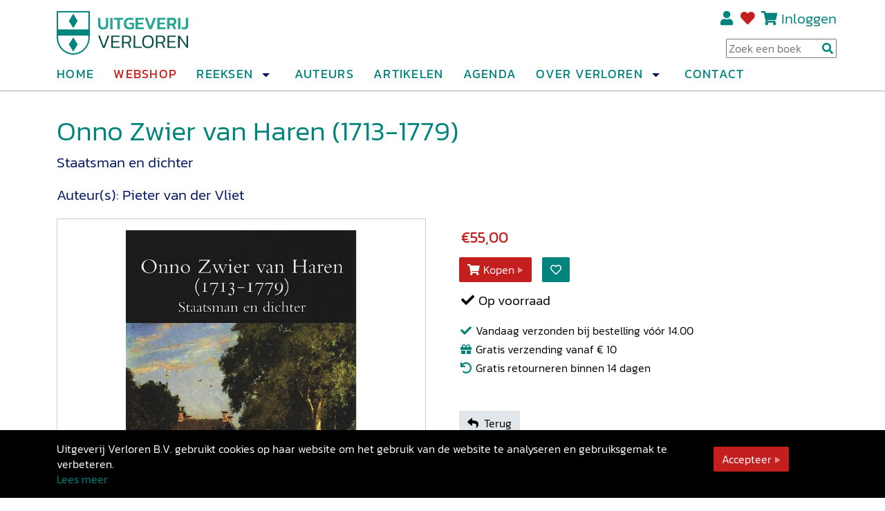

--- FILE ---
content_type: text/html; charset=utf-8
request_url: https://verloren.nl/Webshop/Detail/catid/24372/eid/27900/onno-zwier-van-haren-1713-1779
body_size: 18441
content:
<!DOCTYPE HTML>
<html  lang="nl-NL">
<head id="Head"><meta http-equiv='X-UA-Compatible' content='IE=edge'>
	<meta name='viewport' content='width=device-width, initial-scale=1, shrink-to-fit=no' /><script>var ocSkinPath = '/Portals/_default/skins/uitgeverij-verloren-2/Skin.css'</script><meta content="text/html; charset=UTF-8" http-equiv="Content-Type" /><title>
	Onno Zwier van Haren (1713-1779)
</title><meta id="MetaDescription" name="description" content="Onno Zwier van Haren (1713-1779)" /><meta id="MetaRobots" name="robots" content="INDEX, FOLLOW" /><link href="/Resources/Shared/stylesheets/dnndefault/7.0.0/default.css?cdv=183" type="text/css" rel="stylesheet"/><link href="/Portals/_default/skins/uitgeverij-verloren-2//vendors/fontawesome/css/all.css?cdv=183" type="text/css" rel="stylesheet"/><link href="/Portals/_default/skins/uitgeverij-verloren-2//vendors/fontawesome/css/v4-shims.min.css?cdv=183" type="text/css" rel="stylesheet"/><link href="/Portals/_default/skins/uitgeverij-verloren-2/skin.css?cdv=183" type="text/css" rel="stylesheet"/><link href="/Portals/0/portal.css?cdv=183" type="text/css" rel="stylesheet"/><script src="/Resources/libraries/jQuery/03_05_01/jquery.js?cdv=183" type="text/javascript"></script><script src="/Resources/libraries/jQuery-Migrate/03_02_00/jquery-migrate.js?cdv=183" type="text/javascript"></script>
<!-- Include Ajax -->
<script src="/DesktopModules/NBright/NBrightBuy/Themes/config/js/jquery.genxmlajax.js?4050" type="text/javascript"></script>
<script type="text/javascript" src="/DesktopModules/NBright/NBrightBuy/Themes/config/js/nbbajax.js?4050"></script>
<script src="/DesktopModules/NBright/NBrightBuy/Themes/config/js/nbbitemlist.js?4050" type="text/javascript"></script>
<script src="/DesktopModules/NBright/NBrightBuy/Themes/config/js/nbsfavoritescookie.js?4050" type="text/javascript"></script>

<!-- Include jquery cookie plugin -->
<script src="/DesktopModules/NBright/NBrightBuy/Themes/config/js/js.cookie.js?4050"></script>

<!-- Global CSS -->
<link href="/DesktopModules/NBright/NBrightBuy/Themes/config/css/global.css" rel="stylesheet">

<link href="/Portals/0/Themes/Bootstrap4/css/bootstrap4.css" rel="stylesheet">

<script type="text/javascript" src="/DesktopModules/NBright/NBrightBuy/Themes/config/js/jquery.validate.min.js"></script>

<!-- RAZORTEMPLATE AjaxProductDisplayList_head -->
<!-- This template is injected into the details page head section -->
<script type="text/javascript" src="/Portals/0/Themes/Bootstrap4/js/product.js?4050"></script>
<script src="/DesktopModules/NBright/NBrightBuy/Themes/Bootstrap4/js/jquery.cookie.min.js?4050"></script>

<!-- Colorbox -->
<script type="text/javascript" src="/DesktopModules/NBright/NBrightBuy/Themes/Bootstrap4/js/jquery.colorbox-min.js?4050"></script>
<link href="/DesktopModules/NBright/NBrightBuy/Themes/Bootstrap4/css/colorbox.css" rel="stylesheet">

<!-- Treeview menu https://github.com/tefra/navgoco -->
<script src="/DesktopModules/NBright/NBrightBuy/Themes/Bootstrap4/js/jquery.navgoco.js?4050"></script>

<script src="/Portals/0/Themes/Bootstrap4/js/product-custom.js" type="text/javascript"></script>

<!-- Get messages for JQuery validation -->

    <script type="text/javascript" src="//ajax.aspnetcdn.com/ajax/jquery.validate/1.9/localization/messages_nl.js?4050"></script>

<script>
    $(document).ready(function () {
        var tabId = $("#tabid").val();
        if (!(tabId == "41" ||
            tabId == "42" ||
            tabId == "43")) {
            loadItemListPopup();
        }
    });
</script>

<link rel='SHORTCUT ICON' href='/Portals/0/favicon.ico?ver=6cYtlZ31nKcmC6C8iVF_Bw%3d%3d' type='image/x-icon' /><link rel="canonical" href="https://verloren.nl/Webshop/Detail/catid/24372/eid/27900/onno-zwier-van-haren-1713-1779" />




<!-- JSON-LD markup generated by Google's structured data markup help tool -->
<script type="application/ld+json">
{
  "@context" : "http://schema.org",
  "@type" : "Product",
  "name" : "Onno Zwier van Haren (1713-1779)",
  "image" : "http://verloren.nl",
  "description" : "",
  "url" : "https://verloren.nl/Webshop/Detail/catid/24372/eid/27900/onno-zwier-van-haren-1713-1779",
  "brand" : {
    "@type" : "Brand",
    "name" : ""
  },
  "offers" : {
    "@type" : "Offer",
    "price" : "€55,00"
  }
}
</script>

<!-- Facebook id number for Page Insights - https://www.facebook.com/help/336893449723054 -->
<meta property="fb:app_id" content=""/>

<!-- Open Graph data for Facebook - https://developers.facebook.com/docs/reference/opengraph/object-type/product/ -->
<meta property="og:type" content="product.item" />
<meta property="og:title" content="Onno Zwier van Haren (1713-1779)" />
<meta property="og:description" content="" />
<meta property="og:image" content="http://verloren.nl" />
<meta property="og:url" content="https://verloren.nl/Webshop/Detail/catid/24372/eid/27900/onno-zwier-van-haren-1713-1779" />
<meta property="og:site_name" content="Uitgeverij Verloren" />
<meta property="product:price:amount" content="55">
<meta property="product:price:currency" content="EUR">

<!-- Twitter Card - https://dev.twitter.com/docs/cards -->
<meta name="twitter:title" content="Onno Zwier van Haren (1713-1779)" />
<meta name="twitter:card" content="product" />
<meta name="twitter:site" content="" />
<meta name="twitter:creator" content="" />
<meta name="twitter:domain" content="verloren.nl" />
<meta name="twitter:description" content="" />
<meta name="twitter:image" content="http://verloren.nl" />

<script type="text/javascript" src="/Portals/_default/skins/uitgeverij-verloren-2/vendors/40Fingers/Cookielaw/Templates/Agree/Cookies.js"></script>     
        
			    <script type="text/javascript">
			      var _gaq = _gaq || [];
			      _gaq.push(['_setAccount', 'UA-4080722-1']);
			      _gaq.push(['_trackPageview']);
			      
			 
			      (function() {
				    var ga = document.createElement('script'); ga.type = 'text/javascript'; ga.async = true;
				    ga.src = ('https:' == document.location.protocol ? 'https://' : 'http://') + 'stats.g.doubleclick.net/dc.js';
				    var s = document.getElementsByTagName('script')[0]; s.parentNode.insertBefore(ga, s);
			      })();
			    </script>
        
		       
          <!-- Google Tag Manager -->
          <script>(function(w,d,s,l,i){w[l]=w[l]||[];w[l].push({'gtm.start':
          new Date().getTime(),event:'gtm.js'});var f=d.getElementsByTagName(s)[0],
          j=d.createElement(s),dl=l!='dataLayer'?'&l='+l:'';j.async=true;j.src=
          'https://www.googletagmanager.com/gtm.js?id='+i+dl;f.parentNode.insertBefore(j,f);
          })(window,document,'script','dataLayer','GTM-P9RDB52');</script>
          <!-- End Google Tag Manager -->
        </head>
<body id="Body" class="Page-Detail Level-1  L0_Webshop L1_Detail  Id33 Id34  L0_Nr2 L1_Nr0 CP-None PageType_Normal UPR_All_Users Cult-nl_NL Lang-nl">     
					<!-- Google Tag Manager (noscript) --> 
					<noscript><iframe src="https://www.googletagmanager.com/ns.html?id=GTM-P9RDB52"
					height="0" width="0" style="display:none;visibility:hidden"></iframe></noscript>
					<!-- End Google Tag Manager (noscript) -->
				

    <form method="post" action="/Webshop/Detail/catid/24372/eid/27900/onno-zwier-van-haren-1713-1779" id="Form" enctype="multipart/form-data">
<div class="aspNetHidden">
<input type="hidden" name="__EVENTTARGET" id="__EVENTTARGET" value="" />
<input type="hidden" name="__EVENTARGUMENT" id="__EVENTARGUMENT" value="" />
<input type="hidden" name="__VIEWSTATE" id="__VIEWSTATE" value="Z22QV+spzX9HI+/sPt0JdVwGg8JDp8MNWae16uMPS25LNIr9gy18AktoXQhJjN3EtnzbovQNfSjceUn24jiRbU5IXuLFJwqRZQGt3xKDznxV2bfL4PkdXfF5yaPX3L9FNAOJ0HxbZPYYFMfJg7lviIgR7KnRenmaVRMJkrBnZHAlKz5ybV3IXZ+xtL8jY1GvgTicm/VP16tJO1zq/wEPcsIFjde2ecfxnOPP5nGBsmH9bB9lIJJZ3Os6XNULCgVxY8/nKvke9I6OnSSlGIrX1suGfcdop8bTJKk9rflMNnyqIHMLS2IlTRxKmCZ1b0MGQbSBlZW29hVxkPZNN4v6mAVoOKWBxTWTBjBXpklJ+2Jfou46CLAFxf5XOwkN/1h+65d9ELXAj5bYPG+6K+7Ey1mwzkmxEMIW7fvDAA==" />
</div>

<script type="text/javascript">
//<![CDATA[
var theForm = document.forms['Form'];
if (!theForm) {
    theForm = document.Form;
}
function __doPostBack(eventTarget, eventArgument) {
    if (!theForm.onsubmit || (theForm.onsubmit() != false)) {
        theForm.__EVENTTARGET.value = eventTarget;
        theForm.__EVENTARGUMENT.value = eventArgument;
        theForm.submit();
    }
}
//]]>
</script>


<script src="/WebResource.axd?d=pynGkmcFUV0t0_AUKLB94OykFBbD2ED1Ubh5dFmZiXLOcuVqC34HbGBqHms1&amp;t=638901608248157332" type="text/javascript"></script>


<script type="text/javascript">
//<![CDATA[
var __cultureInfo = {"name":"nl-NL","numberFormat":{"CurrencyDecimalDigits":2,"CurrencyDecimalSeparator":",","IsReadOnly":false,"CurrencyGroupSizes":[3],"NumberGroupSizes":[3],"PercentGroupSizes":[3],"CurrencyGroupSeparator":".","CurrencySymbol":"€","NaNSymbol":"NaN","CurrencyNegativePattern":12,"NumberNegativePattern":1,"PercentPositivePattern":1,"PercentNegativePattern":1,"NegativeInfinitySymbol":"-∞","NegativeSign":"-","NumberDecimalDigits":2,"NumberDecimalSeparator":",","NumberGroupSeparator":".","CurrencyPositivePattern":2,"PositiveInfinitySymbol":"∞","PositiveSign":"+","PercentDecimalDigits":2,"PercentDecimalSeparator":",","PercentGroupSeparator":".","PercentSymbol":"%","PerMilleSymbol":"‰","NativeDigits":["0","1","2","3","4","5","6","7","8","9"],"DigitSubstitution":1},"dateTimeFormat":{"AMDesignator":"","Calendar":{"MinSupportedDateTime":"\/Date(-62135596800000)\/","MaxSupportedDateTime":"\/Date(253402297199999)\/","AlgorithmType":1,"CalendarType":1,"Eras":[1],"TwoDigitYearMax":2029,"IsReadOnly":false},"DateSeparator":"-","FirstDayOfWeek":1,"CalendarWeekRule":2,"FullDateTimePattern":"dddd d MMMM yyyy HH:mm:ss","LongDatePattern":"dddd d MMMM yyyy","LongTimePattern":"HH:mm:ss","MonthDayPattern":"d MMMM","PMDesignator":"","RFC1123Pattern":"ddd, dd MMM yyyy HH\u0027:\u0027mm\u0027:\u0027ss \u0027GMT\u0027","ShortDatePattern":"d-M-yyyy","ShortTimePattern":"HH:mm","SortableDateTimePattern":"yyyy\u0027-\u0027MM\u0027-\u0027dd\u0027T\u0027HH\u0027:\u0027mm\u0027:\u0027ss","TimeSeparator":":","UniversalSortableDateTimePattern":"yyyy\u0027-\u0027MM\u0027-\u0027dd HH\u0027:\u0027mm\u0027:\u0027ss\u0027Z\u0027","YearMonthPattern":"MMMM yyyy","AbbreviatedDayNames":["zo","ma","di","wo","do","vr","za"],"ShortestDayNames":["zo","ma","di","wo","do","vr","za"],"DayNames":["zondag","maandag","dinsdag","woensdag","donderdag","vrijdag","zaterdag"],"AbbreviatedMonthNames":["jan","feb","mrt","apr","mei","jun","jul","aug","sep","okt","nov","dec",""],"MonthNames":["januari","februari","maart","april","mei","juni","juli","augustus","september","oktober","november","december",""],"IsReadOnly":false,"NativeCalendarName":"Gregoriaanse kalender","AbbreviatedMonthGenitiveNames":["jan","feb","mrt","apr","mei","jun","jul","aug","sep","okt","nov","dec",""],"MonthGenitiveNames":["januari","februari","maart","april","mei","juni","juli","augustus","september","oktober","november","december",""]},"eras":[1,"n.Chr.",null,0]};//]]>
</script>

<script src="/ScriptResource.axd?d=NJmAwtEo3IrzoA1cKLolLyk1eZ2syLPCbRTP25X-F06Yx1DQXvRnOFS8mWIwhvu6-uhUTARhGmU751Wazyd1utjUkzZD2yFjghxOhC0AyhuS9iAnhZ_X8RCEf441n6n2tHJz3Q2&amp;t=5c0e0825" type="text/javascript"></script>
<script src="/ScriptResource.axd?d=dwY9oWetJoLMW0BJq8QRSsxmgciDGfD8RtpgluZTMkIOqnGhD771lt9UR_gz56-FdC78Jd0WL_dJl1kFJlMs5r8KAZg9rkcHEMKmDsK1sPxX39VZDICC6KzxUm2_m0x5DSkZf40HrFOxVWaa0&amp;t=5c0e0825" type="text/javascript"></script>
<div class="aspNetHidden">

	<input type="hidden" name="__VIEWSTATEGENERATOR" id="__VIEWSTATEGENERATOR" value="CA0B0334" />
	<input type="hidden" name="__VIEWSTATEENCRYPTED" id="__VIEWSTATEENCRYPTED" value="" />
	<input type="hidden" name="__EVENTVALIDATION" id="__EVENTVALIDATION" value="GTTM3N0pWjpIKoMEhrQcanvZnq2c5lwjOJR3SL5NQhGxlJX6v+GiFBiZdr4gMM21TXLo/BN8xGpYvjYBY1mPE5UkEFJnoLNiNcj0KdYzlJ5H8Tog" />
</div><script src="/js/dnncore.js?cdv=183" type="text/javascript"></script><script src="/Portals/_default/Skins/Uitgeverij-Verloren-2/opencontent/templates/08-Search/js/dnn-core-search-results.js?cdv=183" type="text/javascript"></script><script src="/DesktopModules/OpenContent/js/opencontent.js?cdv=183" type="text/javascript"></script><script src="/Portals/_default/Skins/Uitgeverij-Verloren-2/opencontent/templates/08-Search/js/search-init.js?cdv=183" type="text/javascript"></script>
<script type="text/javascript">
//<![CDATA[
Sys.WebForms.PageRequestManager._initialize('ScriptManager', 'Form', [], [], [], 90, '');
//]]>
</script>

        
        
        
	<!-- FontAwsome 5 + 4 shim-->
	<!--CDF(Css|/Portals/_default/skins/uitgeverij-verloren-2//vendors/fontawesome/css/all.css?cdv=183|DnnPageHeaderProvider|15)-->
	<!--CDF(Css|/Portals/_default/skins/uitgeverij-verloren-2//vendors/fontawesome/css/v4-shims.min.css?cdv=183|DnnPageHeaderProvider|15)-->

<script>
    window.dnnSkinPath = '/Portals/_default/skins/uitgeverij-verloren-2/';
</script>





<!--40Fingers Stylehelper Conditions Return True-->


	
        <div class="wrap-skin">

            <!-- Page content wrapper-->
            <div class="page-content-wrapper">
            <div class="sticky-top">
            	
                <header class="skin-header">
					<div class="container">
                        <div class="row">
                            <div class="logo col col-5 col-lg-2 cflex-vert-align">
                                <a id="dnn_ctl03_hypLogo" title="Uitgeverij Verloren" aria-label="Uitgeverij Verloren" href="https://verloren.nl/"><img id="dnn_ctl03_imgLogo" class="site-logo" src="/Portals/0/Logo-Uitgeverij-Verloren.svg?ver=_MQvQuhgfcEY-fKLcf-CCg%3d%3d" alt="Uitgeverij Verloren" /></a>
                                <div class="d-lg-none nav-toggle-wrap">
                                    <button id="navbar-toggler" class="navbar-toggler" type="button" data-bs-toggle="collapse" data-bs-target="#navbarSupportedContent" aria-controls="navbarSupportedContent" aria-expanded="false" aria-label="Toggle navigation"><i class="fa fa-bars"></i></button>
                                </div>
                            </div>

							<!-- Top navigation-->
							<div class="header-right col-7 col-lg-10">
                                <div class="header-right-top">
                                <a id="dnn_dnnUser_registerLink" title="Registreren" class="header-user-link" rel="nofollow" href="https://verloren.nl/Inloggen?returnurl=https%3a%2f%2fverloren.nl%2fWebshop%2fDetail">Registreren</a>

                                    
<div id="dnn_dnnLogin_loginGroup" class="loginGroup">
    <a id="dnn_dnnLogin_enhancedLoginLink" title="Inloggen" class="header-login-link" rel="nofollow" onclick="this.disabled=true;" href="https://verloren.nl/Inloggen?returnurl=%2fWebshop%2fDetail%2fcatid%2f24372%2feid%2f27900%2fonno-zwier-van-haren-1713-1779">Inloggen</a>
</div>
                                   <div class="header-favorites">
                                    <a href="/Account/Favorieten" id="fav-header-link" class="favorites-link"><i class="fas fa-heart"></i></a>
                                   </div>
                                   <div class="header-cart">
                                   <a id="cart-header-link" href="/Winkelwagen" title="Winkelwagen">
                                   <i class="fas fa-shopping-cart"></i>
                                   <span id="cart-header-items" class="uv-cart-count"></span>
                                   </a>
                                   </div>
                                </div>
								<div class="header-search">
								    

<div id="oc-dnn-search-sko" class="oc-dnn-search-sko"
     data-moduleid="696"
     data-tabid="108"
     data-portalalias="verloren.nl">
  <input class="oc-search-input" aria-label="Search Input" placeholder="Zoek een boek" />
  <a class="oc-search-button" aria-label="Search Button"><i class="fa fa-search"></i></a>
  <div id="oc-results" class="oc-results"></div>
</div>


<script>
  // Minimal inline config/init
  document.addEventListener("DOMContentLoaded", function() {

    const _mainTemplate = `
        <div class="oc-search-items">
        <h4 class="oc-search-title">Boeken:</h4>
        <ul class="oc-search-list">{{items}}</ul>
        <a data-url="https://verloren.nl/Zoeken?search={0}" href="#" class="btn btn-secondary oc-full-search">Andere zoekresultaten</a>
        </div>
    `;

    const _itemTemplate = `
        <li class='oc-search-item'>
            <div class='oc-search-item-title'><a href='{{url}}'>{{title}}</a></div>
        </li>
    `;

    const _noResultsHtml = `
      <div class='oc-search-no-results'>Geen boeken gevonden</div>
      <a data-url="https://verloren.nl/Zoeken?search={0}" href="#" class="btn btn-secondary oc-full-search">Andere zoekresultaten</a>

    `

    
    const search2 = CustomDnnSearchInit(
        document.getElementById("oc-dnn-search-sko"),
        { mainTemplate: _mainTemplate,
          itemTemplate: _itemTemplate,
          noResultsHtml: _noResultsHtml,
          debugMode: false,
          tagGroups: false,
          tagFilter: "osproduct",
          maxItems: 5}
    );
  });
</script>

								</div>

                                
							</div>
                            <div class="col-12 navbar-wrap">
                                    <nav class="navbar navbar-expand-lg">
                                        <div class="collapse navbar-collapse" id="navbarSupportedContent">
                                            <ul class="navbar-nav mt-2 mt-lg-0" id="nav-desktop">
            <li class='nav-item nav-level-0'>
                     <a class="nav-link nav-level-0 " href="https://verloren.nl/" ><span class="link-text">Home</span></a>


        </li>
        <li class='nav-item nav-level-0  active-parent'>
                     <a class="nav-link nav-level-0   active-parent" href="https://verloren.nl/Webshop" ><span class="link-text">Webshop</span></a>


        </li>
        <li class='nav-item nav-level-0'>
                    <a class="nav-link nav-level-0 " href="https://verloren.nl/Reeksen" ><span class="link-text">Reeksen</span></a>
                    <span class="dropdown-toggle" role="button" data-bs-toggle="dropdown" data-bs-reference=".dropdown-menu" aria-haspopup="true" aria-expanded="false"></span>
                    <ul class="dropdown-menu">
                                <li class='nav-item nav-level-1'>
                     <a class="nav-link nav-level-1 " href="https://verloren.nl/Reeksen/Adelsgeschiedenis" ><span class="link-text">Adelsgeschiedenis</span></a>


        </li>
        <li class='nav-item nav-level-1'>
                     <a class="nav-link nav-level-1 " href="https://verloren.nl/Reeksen/BONAS" ><span class="link-text">BONAS</span></a>


        </li>
        <li class='nav-item nav-level-1'>
                     <a class="nav-link nav-level-1 " href="https://verloren.nl/Reeksen/De-Nederlandse-gereformeerde-Liturgie" ><span class="link-text">De Nederlandse gereformeerde Liturgie</span></a>


        </li>
        <li class='nav-item nav-level-1'>
                     <a class="nav-link nav-level-1 " href="https://verloren.nl/Reeksen/Nederlands-Patriciaat" ><span class="link-text">Nederland&#39;s Patriciaat</span></a>


        </li>
        <li class='nav-item nav-level-1'>
                     <a class="nav-link nav-level-1 " href="https://verloren.nl/Reeksen/Verloren-Verleden" ><span class="link-text">Verloren Verleden</span></a>


        </li>
        <li class='nav-item nav-level-1'>
                     <a class="nav-link nav-level-1 " href="https://verloren.nl/Reeksen/Zeven-Provincien-Reeks" ><span class="link-text">Zeven Provinci&#235;n Reeks</span></a>


        </li>
        <li class='nav-item nav-level-1'>
                     <a class="nav-link nav-level-1 " href="https://verloren.nl/Reeksen/Alle-reeksen-en-tijdschriften" ><span class="link-text">Alle reeksen en tijdschriften</span></a>


        </li>

                    </ul>


        </li>
        <li class='nav-item nav-level-0'>
                     <a class="nav-link nav-level-0 " href="https://verloren.nl/Auteurs" ><span class="link-text">Auteurs</span></a>


        </li>
        <li class='nav-item nav-level-0'>
                     <a class="nav-link nav-level-0 " href="https://verloren.nl/Artikelen" ><span class="link-text">Artikelen</span></a>


        </li>
        <li class='nav-item nav-level-0'>
                     <a class="nav-link nav-level-0 " href="https://verloren.nl/Agenda" ><span class="link-text">Agenda</span></a>


        </li>
        <li class='nav-item nav-level-0'>
                    <a class="nav-link nav-level-0 disabled"  ><span class="link-text">Over Verloren</span></a>
                    <span class="dropdown-toggle" role="button" data-bs-toggle="dropdown" data-bs-reference=".dropdown-menu" aria-haspopup="true" aria-expanded="false"></span>
                    <ul class="dropdown-menu">
                                <li class='nav-item nav-level-1'>
                     <a class="nav-link nav-level-1 " href="https://verloren.nl/Over-Verloren/Over-ons" ><span class="link-text">Over ons</span></a>


        </li>
        <li class='nav-item nav-level-1'>
                     <a class="nav-link nav-level-1 " href="https://verloren.nl/Over-Verloren/Nieuwsbrief-en-catalogus" ><span class="link-text">Nieuwsbrief en catalogus</span></a>


        </li>
        <li class='nav-item nav-level-1'>
                     <a class="nav-link nav-level-1 " href="https://verloren.nl/Over-Verloren/Samenwerkingen" ><span class="link-text">Samenwerkingen</span></a>


        </li>
        <li class='nav-item nav-level-1'>
                     <a class="nav-link nav-level-1 " href="https://verloren.nl/Over-Verloren/Manuscripten" ><span class="link-text">Manuscripten</span></a>


        </li>
        <li class='nav-item nav-level-1'>
                     <a class="nav-link nav-level-1 " href="https://verloren.nl/Over-Verloren/Foreign-rights" ><span class="link-text">Foreign rights</span></a>


        </li>
        <li class='nav-item nav-level-1'>
                    <a class="nav-link nav-level-1 " href="https://verloren.nl/Over-Verloren/Uitgeverij-Verloren-Johan-de-Witt-scriptieprijs" ><span class="link-text">Uitgeverij Verloren/Johan de Witt-scriptieprijs</span></a>
                    <ul class="dropdown-menu">
                                <li class='nav-item nav-level-2'>
                     <a class="nav-link nav-level-2 " href="https://verloren.nl/Over-Verloren/Uitgeverij-Verloren-Johan-de-Witt-scriptieprijs/Scriptieprijs-2025" ><span class="link-text">Scriptieprijs 2025</span></a>


        </li>
        <li class='nav-item nav-level-2'>
                     <a class="nav-link nav-level-2 " href="https://verloren.nl/Over-Verloren/Uitgeverij-Verloren-Johan-de-Witt-scriptieprijs/Scriptieprijs-2026" ><span class="link-text">Scriptieprijs 2026</span></a>


        </li>
        <li class='nav-item nav-level-2'>
                     <a class="nav-link nav-level-2 " href="https://verloren.nl/Over-Verloren/Uitgeverij-Verloren-Johan-de-Witt-scriptieprijs/Scriptieprijs-2024" ><span class="link-text">Scriptieprijs 2024</span></a>


        </li>

                    </ul>


        </li>
        <li class='nav-item nav-level-1'>
                     <a class="nav-link nav-level-1 " href="https://verloren.nl/Over-Verloren/In-de-media-en-prijzen" ><span class="link-text">In de media en prijzen</span></a>


        </li>

                    </ul>


        </li>
        <li class='nav-item nav-level-0'>
                     <a class="nav-link nav-level-0 " href="https://verloren.nl/Contact" ><span class="link-text">Contact</span></a>


        </li>

</ul>


                                        </div>
                                    </nav>
                            </div>
						</div>
					</div>
                </header>
            </div>
                <!-- Page content-->
<main class="skin-main content-wrap panes">
    <div id="dnn_top_pane_full_width" class="pane pane-top py-0 DNNEmptyPane"></div>
    <div class="panes-wrap bg-panes-light">
        <div class="container">
            <div class="pane-set row gx-5">
                <div class="col-12 ">
                    <div id="dnn_pane_grey_100" class="pane DNNEmptyPane"></div>
                            </div>
                <div class="col-12 col-md-6">
                    <div id="dnn_pane_grey_50_left" class="pane DNNEmptyPane"></div>
                            </div>
                <div class="col-12 col-md-6">
                    <div id="dnn_pane_grey_50_right" class="pane DNNEmptyPane"></div>
                            </div>
            </div>
        </div>
    </div>
    <div class="panes-wrap">
        <div class="container">
            <div class="pane-set row">
                <div class="col-12 ">
                    <div id="dnn_contentpane" class="pane content-pane"><div class="DnnModule DnnModule-OS_ProductView DnnModule-397"><a name="397"></a>

<div class="cont-wrapper  cont-no-title">
	<section class="cont-content">
		<div id="dnn_ctr397_ContentPane" class="content-pane"><!-- Start_Module_397 --><div id="dnn_ctr397_ModuleContent" class="DNNModuleContent ModOSProductViewC">
	<div class='container_bootstrap4_productdisplayajax'>





<!-- "pageheaderdetail.cshtml" template will be auto injected as dynamic data into page head section -->


<script>
    $(document).ready(function () {
        if($(".nbs .categorybreadcrumbs li").length > 0){
            $(".nbs .categorybreadcrumbs ul").addClass("breadcrumb");
            $(".nbs .categorybreadcrumbs li").addClass("breadcrumb-item");
        }
        if($(".nbs .options .option").length > 0){
            $(".nbs .options .option").addClass("form-group mb-2");
        }
        // style the dropdowns
        if($(".nbs .options .option .optionvalue select").length > 0){
            $(".nbs .options .option select").addClass("custom-select");
        }
        // style the checkboxes
        if($(".nbs .options .option .optionvalue input[type='checkbox']").length > 0){
            $(".nbs .options .option .optionvalue input[type='checkbox']").parent(".optionvalue").addClass("custom-control custom-checkbox");
            $(".nbs .options .option .optionvalue input[type='checkbox']").addClass("custom-control-input");
            $(".nbs .options .option .optionvalue input[type='checkbox']").parent(".optionvalue").children("label").addClass("custom-control-label");
        }

        showModelProps();
    });

function showModelProps(){
    if($(".modelprop").length > 0){
        $(".modelprop").hide();
        console.log(`Showing #27900_ddlmodelsel: ${$("#27900_ddlmodelsel").val()}`);
        $(".modelprop_" + $("#27900_ddlmodelsel").val()).show();
    }
}

function showImageVerloren(imgPath, imgAlt) {
    $("#ytVideo").hide();
    var imgMain = document.getElementById('mainimage');
    imgMain.src = imgPath;
    imgMain.alt = imgAlt;
    $("#mainimage").show();
}
function showYoutubeVerloren() {
    $("#mainimage").hide();
    $("#ytVideo").show();
}

</script>




<div class="nbs">

    

    <div class="productdetail">
        <div class="row gx-5">
            <heading class="col-12 mb-5">
                
                <div class="row gx-5">

                <div class="col-12">                        
                        <div class="nds-detail-title">
                            <h1 class="product-title">Onno Zwier van Haren (1713-1779)</h1>

                            

                                <h2 class="product-sub-title">Staatsman en dichter</h2>
                            
                                <h3 class="product-authors">Auteur(s):
                                            <span>Pieter van der Vliet</span>
                                </h3>
                        </div>
                        </div>
                   
                    <div class="col-12 col-md-6">


                        

                        <div class="images detail-images-main  mb-5">

                            <div class="image">

                                                                    <img src="/Portals/0/NBStore/images/producten/9065505504-800x800.jpg?width=800" alt="" id="mainimage" style="" />
                                
                                <div class="flags">
                                                                </div>

                            </div>

                            <!-- display images -->
                            <ul class="gallery">
                            </ul>

                        </div>
                    </div>

                    
                    <div class="col-12 col-md-6">
                        <!-- fields required to send required ajax data to server to purchase product -->
                        <div class="purchasing entryid27900">
                            <input id="27900_productid" type="hidden" value="27900">
                            <input id="27900_uilang" type="hidden" value="nl-NL">

                        
                            <div class="price mt-3 mb-3">

                                    <span class="normal">€55,00</span>
                            </div>



                                <div class="row mt-3 buy">
                                        <!--
                                    <div class="col-12">
                                        <div class="input-group mb-3 quantityoptions">
                                            
                                                <div class="input-group-prepend">
                                                <a class="btn btn-default qtyminus" href="javascript:void(0)"><i class="fa fa-minus"></i></a>
                                            </div>
                                            
                                            
                                            <input value='1' id='selectedaddqty' class='form-control quantity selectedaddqty' update='save' type='text' />
                                            <div class="input-group-append">
                                                <a class="btn btn-default qtyplus" href="javascript:void(0)"><i class="fa fa-plus"></i></a>
                                            </div>
                                            
                                        </div>
                                    </div>
                                    -->
                                    <div class="col-12 nbs-buy-like">

                                            <a class="btn btn-primary actionbutton addtobasket " itemid="27900" href="javascript:void(0)"><i class="fa fa-shopping-cart"></i>Kopen</a>

                                        

                                        <script>
                                            if (IsInFavorites(27900)) {
                                                $('#shoppinglistadd-27900').hide();
                                                $('#shoppinglistremove-27900').show();
                                            } else {
                                                $('#shoppinglistadd-27900').show();
                                                $('#shoppinglistremove-27900').hide();
                                            }
                                        </script>

                                                                        <!-- Shopping List buttons -->
                                        <a id="shoppinglistadd-27900" href="#shoppinglistpopup" class="btn btn-default shoppinglistadd actionbutton absec" itemid="27900"><i class="fa fa-heart-o"></i></a>
                                        <a id="shoppinglistremove-27900" href="javascript:void(0)" class="btn btn-default shoppinglistremove actionbutton absec" itemid="27900" style="display:none;"><i class="fas fa-heart"></i></a>


                                    </div>
                                </div>
                                <div class="addedtobasket" style="display:none;">
                                    <div class="added-to-basket-msg">Toegevoegd aan winkelwagen</div>
                                    <div class="buttons">
                                        <a class="btn btn-secondary" href="/Winkelwagen">Naar Kassa</a>
                                    </div>
                                </div>
                                    <div class="mt-3 mb-3">
                                        <div class='nbs-status-voorraad nbs-status-voorraad-true'><i class='fa fa-fw fa-check'></i> Op voorraad</div>
                                        <div class='nbs-conditions'><i class='fa fa-fw fa-check'></i> Vandaag verzonden bij bestelling vóór 14.00 <br><i class='fa fa-fw fa-gift'></i> Gratis verzending vanaf € 10<br><i class='fa fa-fw fa-undo'></i> Gratis retourneren binnen 14 dagen</div>
                                    </div>


                        </div>
                        
                        <div class="col-12 mt-5">
                            <a href="https://verloren.nl/Webshop/catid/24372" class="btn btn-light actionbutton absec"><i class="fa fa-reply me-2"></i>Terug</a>
                    </div>
                </div>

            </heading>
            <section class="col-12 col-md-6">
                <div class="product-data">
                   





                <div>
                
                
        </div>

        <!-- Details -->

        <div class="nbs-detail-details">
                <div class="nbs-detail-details-item expandable-text">
                    <h3 class="mt-0">Beschrijving</h3>
                    <div class="nbs-text expand-text clamp-4">
                        <p>Uit gefluister tussen zijn aanstaande schoonzus Betje en zijn aanstaande bruid Carolina begreep Willem van Hogendorp op zondagavond 10 februari 1760, dat Betje 'door haaren vader, tot zeer verregaande oneerlijke zaaken aangezogt moest zijn'. De volgende dag beschuldigde ook Carolina haar vader, de Friese edelman Onno Zwier van Haren, van incest. Heel Den Haag was in rep en roep. Van Haren had verschillende belangrijke openbare functies bekleed en was op het moment van de beschuldiging namens Friesland lid van de Staten-Generaal. Aan zijn politieke carrière kwam abrupt een einde. In zijn grietenij in Wolvega schreef hij in betrekkelijk korte tijd een omvangrijk literair oeuvre bestaande uit toneelstukken, lierdichten en een epos over de geuzen. In zijn werk probeerde Van Haren aan te tonen, dat de beschuldiging van incest politieke achtergronden had. Om dit aannemelijk te maken, stelde hij zichzelf voor als een goed vaderlander die een uitstekende relatie had opgebouwd met de inmiddels overleden Willem IV en prinses Anna. Uit jaloezie hadden zijn vijanden hem willen treffen. In de keuze en uitwerking van zijn onderwerpen uit de geschiedenis van de Nederlanden, waarmee hij bestaanszekerheid hoopte terug te winnen, is Onno Zwier van Haren een vernieuwend dichter geweest. Hij was een romanticus, zo niet avant la lettre, dan toch van het eerste uur. Deze interessante biografie, die opent met een niet eerder gepubliceerde studie van W.J.C. Buitendijk naar jeugd en afkomst van Onno Zwier van Haren, beweegt zich zowel op historisch als op literair terrein. De onverkwikkelijke geschiedenis van 1760 vormt het scharnier tussen leven en werk van de staatsman en dat van de dichter.    </p>

                    </div>
                    <div class="nbs-lees-meer mt-3 text-end">
				        <a class="expand-link btn btn-light">Lees meer</a>
			        </div>
                </div>

            
            <div class="nbs-product-data">
             <h3>Specificaties</h3>
                    <table class="table mt-2">
                        <tbody>
                            <tr>
                                <th>ISBN</th>
                                <td>9065505504</td>
                            </tr>
                        

                        <tr>
                            <th>NUR codes</th>
                            <td>
                                    <span>681</span>
                                        <span>, </span>
                                    <span>621</span>
                            </td>
                        </tr>
                                                                                                    <tr>
                                <th>Jaar van uitgave</th>
                                <td>1996</td>
                            </tr>
                                                                            <tr>
                                <th>Druk</th>
                                <td>1</td>
                            </tr>
                                                
                                                                                                                                                                                                    <tr>
                                <th>Bindwijze</th>
                                <td>ing</td>
                            </tr>
                            <tr>
                                <th>Aantal bladzijdes</th>
                                <td>470</td>
                            </tr>
                        
                        </tbody>
                    </table>
            </div>
                                            </div>
        <!-- End Details -->
            </section>
            <div class="col-12 col-md-6">


        <!-- Related Items -->

            <h3 class="mt-0">Aanbevolen bij dit artikel :</h3>
            <div id="relatedwrapper" class="row gx-4 productlist relatedwrapper">
            <!-- Related products -->
                <div class="col-12 col-sm-6 col-lg-6 col-xl-6 col-xxxl-4 mb-4">
                    <div class="product card text-center">
                        <div class="card-body d-flex flex-column">
                            <div class="card-title">
                                    <div class="productimg">
                                            <div class="image">
                                                <a href="/Webshop/Detail/catid/22832/eid/39465/gespierde-zielen"><img class="unresponsive" title="" src="/Portals/0/NBStore/images/producten/8704/9789087048419.pcovr.DeVries-800x800.jpg?width=450"></a>
                                                
                                            </div>
                                    </div>
                            </div>

                            <div class="description flex-grow-1">
                                <h4 class="mt-0 mb-1 producttitle"><a href="/Webshop/Detail/catid/22832/eid/39465/gespierde-zielen"><span></span>Gespierde zielen</a></h4>
                            </div>

                            <div class="price">

                                    <span class="normal">€40,00</span>
                            </div>
                            <div class="flags">
                                                            </div>
                            
                        </div>
                    </div>
                </div>
                <div class="col-12 col-sm-6 col-lg-6 col-xl-6 col-xxxl-4 mb-4">
                    <div class="product card text-center">
                        <div class="card-body d-flex flex-column">
                            <div class="card-title">
                                    <div class="productimg">
                                            <div class="image">
                                                <a href="/Webshop/Detail/catid/23488/eid/39439/zeeuwse-regenten-in-parijs"><img class="unresponsive" title="" src="/Portals/0/NBStore/images/producten/8704/9789087048389.pcovr.StormvLeeuwenvdHorst-800x800.jpg?width=450"></a>
                                                
                                            </div>
                                    </div>
                            </div>

                            <div class="description flex-grow-1">
                                <h4 class="mt-0 mb-1 producttitle"><a href="/Webshop/Detail/catid/23488/eid/39439/zeeuwse-regenten-in-parijs"><span></span>Zeeuwse regenten in Parijs</a></h4>
                            </div>

                            <div class="price">

                                    <span class="normal">€35,00</span>
                            </div>
                            <div class="flags">
                                                            </div>
                            
                        </div>
                    </div>
                </div>
                <div class="col-12 col-sm-6 col-lg-6 col-xl-6 col-xxxl-4 mb-4">
                    <div class="product card text-center">
                        <div class="card-body d-flex flex-column">
                            <div class="card-title">
                                    <div class="productimg">
                                            <div class="image">
                                                <a href="/Webshop/Detail/catid/24206/eid/39483/vondelingen"><img class="unresponsive" title="" src="/Portals/0/NBStore/images/producten/8704/9789087048433.pcovr.Geuzebroek-800x800.jpg?width=450"></a>
                                                
                                            </div>
                                    </div>
                            </div>

                            <div class="description flex-grow-1">
                                <h4 class="mt-0 mb-1 producttitle"><a href="/Webshop/Detail/catid/24206/eid/39483/vondelingen"><span></span>Vondelingen</a></h4>
                            </div>

                            <div class="price">

                                    <span class="normal">€30,00</span>
                            </div>
                            <div class="flags">
                                                            </div>
                            
                        </div>
                    </div>
                </div>
                <div class="col-12 col-sm-6 col-lg-6 col-xl-6 col-xxxl-4 mb-4">
                    <div class="product card text-center">
                        <div class="card-body d-flex flex-column">
                            <div class="card-title">
                                    <div class="productimg">
                                            <div class="image">
                                                <a href="/Webshop/Detail/catid/196/eid/39236/jaarboek-de-achttiende-eeuw-2019"><img class="unresponsive" title="" src="/Portals/0/NBStore/images/producten/9789087048112.pcovr.jrb_DAE_2019-800x800.jpg?width=450"></a>
                                                
                                            </div>
                                    </div>
                            </div>

                            <div class="description flex-grow-1">
                                <h4 class="mt-0 mb-1 producttitle"><a href="/Webshop/Detail/catid/196/eid/39236/jaarboek-de-achttiende-eeuw-2019"><span></span>Jaarboek De Achttiende Eeuw 2019</a></h4>
                            </div>

                            <div class="price">

                                    <span class="normal">€30,00</span>
                            </div>
                            <div class="flags">
                                                            </div>
                            
                        </div>
                    </div>
                </div>
                <div class="col-12 col-sm-6 col-lg-6 col-xl-6 col-xxxl-4 mb-4">
                    <div class="product card text-center">
                        <div class="card-body d-flex flex-column">
                            <div class="card-title">
                                    <div class="productimg">
                                            <div class="image">
                                                <a href="/Webshop/Detail/catid/22784/eid/39099/de-mensen-van-vossenburg-en-wayampibo"><img class="unresponsive" title="" src="/Portals/0/NBStore/images/producten/9789087047917.pcovr.Koene-800x800.jpg?width=450"></a>
                                                
                                            </div>
                                    </div>
                            </div>

                            <div class="description flex-grow-1">
                                <h4 class="mt-0 mb-1 producttitle"><a href="/Webshop/Detail/catid/22784/eid/39099/de-mensen-van-vossenburg-en-wayampibo"><span></span>De mensen van Vossenburg en Wayampibo</a></h4>
                            </div>

                            <div class="price">

                                    <span class="normal">€30,00</span>
                            </div>
                            <div class="flags">
                                                            </div>
                            
                        </div>
                    </div>
                </div>
                <div class="col-12 col-sm-6 col-lg-6 col-xl-6 col-xxxl-4 mb-4">
                    <div class="product card text-center">
                        <div class="card-body d-flex flex-column">
                            <div class="card-title">
                                    <div class="productimg">
                                            <div class="image">
                                                <a href="/Webshop/Detail/catid/23616/eid/39010/pieter-van-schelle-1749-1792-veelzijdig-en-verlicht"><img class="unresponsive" title="" src="/Portals/0/NBStore/images/producten/9789087047771.pcovr.Baartmans-800x800.jpg?width=450"></a>
                                                
                                            </div>
                                    </div>
                            </div>

                            <div class="description flex-grow-1">
                                <h4 class="mt-0 mb-1 producttitle"><a href="/Webshop/Detail/catid/23616/eid/39010/pieter-van-schelle-1749-1792-veelzijdig-en-verlicht"><span></span>Pieter van Schelle (1749-1792), veelzijdig en verlicht</a></h4>
                            </div>

                            <div class="price">

                                    <span class="normal">€25,00</span>
                            </div>
                            <div class="flags">
                                                            </div>
                            
                        </div>
                    </div>
                </div>
            </div>

            </div>
        </div>



    </div>
</div>

<script type="application/ld+json">
{
  "@context": "https://schema.org",
  "@type": "Book",
  "name": "Onno Zwier van Haren (1713-1779)",
  "author": [
        {"@type": "Person", "name": "Pieter van der Vliet"}
  ],
  "isbn": "9065505504",
  "bookFormat": "ing",
  "numberOfPages": "470",
  "publisher": "Uitgeverij Verloren",
  "datePublished": "1996",
  "description": "&lt;p&gt;Uit gefluister tussen zijn aanstaande schoonzus Betje en zijn aanstaande bruid Carolina begreep Willem van Hogendorp op zondagavond 10 februari 1760, dat Betje &#39;door haaren vader, tot zeer verregaande oneerlijke zaaken aangezogt moest zijn&#39;. De volgende dag beschuldigde ook Carolina haar vader, de Friese edelman Onno Zwier van Haren, van incest. Heel Den Haag was in rep en roep. Van Haren had verschillende belangrijke openbare functies bekleed en was op het moment van de beschuldiging namens Friesland lid van de Staten-Generaal. Aan zijn politieke carri&#232;re kwam abrupt een einde. In zijn grietenij in Wolvega schreef hij in betrekkelijk korte tijd een omvangrijk literair oeuvre bestaande uit toneelstukken, lierdichten en een epos over de geuzen. In zijn werk probeerde Van Haren aan te tonen, dat de beschuldiging van incest politieke achtergronden had. Om dit aannemelijk te maken, stelde hij zichzelf voor als een goed vaderlander die een uitstekende relatie had opgebouwd met de inmiddels overleden Willem IV en prinses Anna. Uit jaloezie hadden zijn vijanden hem willen treffen. In de keuze en uitwerking van zijn onderwerpen uit de geschiedenis van de Nederlanden, waarmee hij bestaanszekerheid hoopte terug te winnen, is Onno Zwier van Haren een vernieuwend dichter geweest. Hij was een romanticus, zo niet avant la lettre, dan toch van het eerste uur. Deze interessante biografie, die opent met een niet eerder gepubliceerde studie van W.J.C. Buitendijk naar jeugd en afkomst van Onno Zwier van Haren, beweegt zich zowel op historisch als op literair terrein. De onverkwikkelijke geschiedenis van 1760 vormt het scharnier tussen leven en werk van de staatsman en dat van de dichter. &#160; &#160;&lt;/p&gt;
",
  "image": "/Portals/0/NBStore/images/producten/9065505504-800x800.jpg",
  "offers": {
    "@type": "Offer",
    "url": "/Webshop/Detail/catid/24372/eid/27900/onno-zwier-van-haren-1713-1779",
    "priceCurrency": "EUR",
    "price": "55",
    "availability": "https://schema.org/InStock"
  }
}
</script>



</div>
</div><!-- End_Module_397 --></div>
	</section>
</div></div></div>
                        </div>
            </div>
            <div class="pane-set row gx-5">
                <div class="col-12  col-md-8">
                    <div id="dnn_pane_66" class="pane content-pane-66 DNNEmptyPane"></div>
                </div>
                <div class="col-12  col-md-4">
                    <div id="dnn_pane_33" class="pane content-pane-33 DNNEmptyPane"></div>
                </div>
                <div class="col-12  col-md-4 col-xxl-3">
                    <div id="dnn_pane_33_L" class="pane content-pane-33-R DNNEmptyPane"></div>
                </div>
                <div class="col-12  col-md-8 col-xxl-9">
                    <div id="dnn_pane_66_R" class="pane content-pane-66-L DNNEmptyPane"></div>
                </div>
                <div class="col-12  col-md-6">
                    <div id="dnn_pane_50_left" class="pane content-pane-50-l DNNEmptyPane"></div>
                </div>
                <div class="col-12  col-md-6">
                    <div id="dnn_pane_50_right" class="pane content-pane-50-r DNNEmptyPane"></div>
                </div>
                <div class="col-12 ">
                    <div id="dnn_pane_100_bottom" class="pane content-pane-bottom DNNEmptyPane"></div>
                </div>
            </div>
        </div>
    </div>
    <div class="panes-wrap bg-panes-light">
        <div class="container">
            <div class="pane-set row gx-5">
                <div class="col-12  col-md-6">
                    <div id="dnn_pane_gray_50_left" class="pane content-pane-50-l DNNEmptyPane"></div>
                        </div>
                <div class="col-12  col-md-6">
                    <div id="dnn_pane_gray_50_right" class="pane content-pane-50-r DNNEmptyPane"></div>
                </div>
                <div class="col-12 ">
                    <div id="dnn_pane_gray_100_bottom" class="pane content-pane-bottom DNNEmptyPane"></div>
                </div>
            </div>
        </div>
    </div>
    <div class="panes-wrap">
        <div class="container">
            <div class="pane-set row gx-5">
                <div class="col-12 ">
                    <div id="dnn_pane_bottom_100" class="pane"><div class="DnnModule DnnModule-OS_MiniCart DnnModule-413"><a name="413"></a>


<div class="cContainer cBase">
		<section class="Container ClearAfter">
			<div id="dnn_ctr413_ContentPane" class="Normal cContentpane"><!-- Start_Module_413 --><style>
.card.minicart {
  display: none;
}
</style><div id="dnn_ctr413_ModuleContent" class="DNNModuleContent ModOSMiniCartC">
	<div class='container_bootstrap4_minicart'>




<script>
    $(function(){
        getCartItems(0);
    });
</script>
<div class="card minicart">
    <div class="card-body">
        <div class="card-title">
            <div class="minicarticon"><i class="fa fa-shopping-cart mr-1"></i>Uw winkelwagen</div>
        </div>
            <p class="card-text">Uw winkelwagen is leeg</p>
    </div>
</div>



</div>
</div><!-- End_Module_413 --></div>
		</section>
</div>


</div></div>
                </div>
                <div class="col-12 col-md-6">
                    <div id="dnn_pane_bottom_50_left" class="pane DNNEmptyPane"></div>
                            </div>
                <div class="col-12 col-md-6">
                    <div id="dnn_pane_bottom_50_right" class="pane DNNEmptyPane"></div>
                            </div>
            </div>
        </div>
    </div>
</main>
                <footer class="skin-footer">
                    
                    <div id="dnn_footer_pane_full_width" class="pane footer_pane_full_width pb-0 DNNEmptyPane">
                    </div>
                     



<div class="container py-5">
    <div class="oc-footer" data-oc-info="00-Footer - Content">
   <div class="container">
      <div class="row">
         <div class="col-12 col-md-4">
            <div class="oc-footer-block oc-footer-social">
                  <h4 class="oc-footer-title">Blijf op de hoogte</h4>
               <ul class="oc-list oc-list-social">
               <li><a href="https://www.facebook.com/uitgeverijverloren" rel="external noopener noreferrer"><i class="fab fa-facebook-f" aria-hidden="true"></i>Facebook</a></li><li><a href="https://www.instagram.com/uitgeverijverloren/" rel="external noopener noreferrer"><i class="fab fa-instagram" aria-hidden="true"></i>Instagram</a></li><li><a href="https://www.linkedin.com/company/verloren/" rel="external noopener noreferrer"><i class="fab fa-linkedin-in" aria-hidden="true"></i>LinkedIn</a></li><li><a href="https://www.youtube.com/@uitgeverijverloren3812" rel="external noopener noreferrer"><i class="fab fa-youtube" aria-hidden="true"></i>YouTube</a></li><li><a href="https://open.spotify.com/show/2hTnNudCLnAdLlla22e9BX?si=ae56358f75f9412c" rel="external noopener noreferrer"><i class="fab fa-spotify" aria-hidden="true"></i>Spotify</a></li><li><a href="https://soundcloud.com/uitgeverij-verloren" rel="external noopener noreferrer"><i class="fab fa-soundcloud" aria-hidden="true"></i>Soundcloud</a></li>
               </ul>
            </div>
            <div class="oc-footer-block oc-footer-newsletter">
               <h4 class="oc-footer-title">Nieuwsbrief</h4>
               <div class="newsletter-text-wrap">
                  Als eerste inspirerende artikelen en updates over onze boeken ontvangen?
               </div>
                  <a class="btn btn-secondary" href="/Over-Verloren/Nieuwsbrief-en-catalogus">Aanmelden</a>
            </div>

         </div>
            <div class="col-12 col-md-4">
               <div class="oc-footer-block oc-footer-links">
                  <h4 class="oc-footer-title">Snel naar</h4>
                  <ul class="oc-list oc-linst-links">
                     <li><a href="/Algemene-voorwaarden"><i class="fa fa-star" aria-hidden="true"></i>Algemene voorwaarden</a></li>
                     <li><a href="/Privacyverklaring"><i class="fa fa-star" aria-hidden="true"></i>Privacyverklaring</a></li>
                     <li><a href="/Over-Verloren/Nieuwsbrief-en-catalogus"><i class="fa fa-star" aria-hidden="true"></i>Catalogus</a></li>
                     <li><a href=""><i class="fa fa-star" aria-hidden="true"></i>Sitemap</a></li>
                  </ul>
               </div>
            </div>
            <div class="col-12 col-md-4">
               <h4 class="oc-footer-block oc-footer-title">
                  Contact
               </h4>
               <div class="oc-footer-address">
                <p>Torenlaan 25<br />
1211 JA Hilversum</p>

<p><a href="tel:+33356859856">035 685 9856</a><br />
<a href="mailto:info@verloren.nl">info@verloren.nl</a><br />
<br />
KVK: 32039230<br />
BTW: NL805459716B01<br />
<br />
Voor vragen over bestellingen:<br />
<a href="tel:+33356859856">035 685 9856</a><br />
<a href="mailto:bestel@verloren.nl">bestel@verloren.nl</a></p>
   
               </div>

            </div>
             <div class="col-12">
            <div class="oc-footer-block oc-footer-safe-shopping">
               <h4 class="oc-footer-title">Veilig winkelen & betalen</h4>
                                 <img class="oc-footer-safe-img" src="/Portals/0/OpenContent/Files/631/ideal.png" alt="Ideal">
               
                                 <img class="oc-footer-safe-img" src="/Portals/0/OpenContent/Files/631/mrcash.png" alt="Mr Cash">
               
                                 <img class="oc-footer-safe-img" src="/Portals/0/OpenContent/Files/631/ssl-secure.png" alt="SSL Secure">
               
                                 <img class="oc-footer-safe-img" src="/Portals/0/OpenContent/Files/631/paypal.png" alt="PayPal">
               
               </div>

            </div>
      </div>
   </div>
</div>
   

    

</div>
                    <div class="footer-bottom">
                        <div class="container pt-2">
                            <div class="row">
                             <ul class="d-block d-md-flex pt-2">
        <li><span id="dnn_dnnCopyright_lblCopyright" class="SkinObject">Copyright 2026 Uitgeverij Verloren</span>
</li>
        <li><a id="dnn_dnnTerms_hypTerms" class="SkinObject" rel="nofollow" href="https://verloren.nl/old/Over-ons/algemene-voorwaarden">Algemene voorwaarden</a></li>
        <li><a id="dnn_dnnPrivacy_hypPrivacy" class="SkinObject" rel="nofollow" href="https://verloren.nl/old/Over-ons/privacyverklaring">Privacybeleid</a></li>
        <li><a href="/Over-ons/retour">Retourneren</a></li>
</ul>
                            </div>
                        </div>
                    </div>
                </footer>
            </div>
        </div>
        <!-- Bootstrap core JS-->
        <!--CDF(Javascript|/Portals/_default/skins/uitgeverij-verloren-2/vendors/bootstrap/js/bootstrap.bundle.min.js?cdv=183|DnnFormBottomProvider|100)-->

        <!-- Core theme JS-->
		<!--CDF(Javascript|/Portals/_default/skins/uitgeverij-verloren-2/vendors/theme/js/scripts.js?cdv=183|DnnFormBottomProvider|100)-->
 
	

	<!-- Cookie Law -->
	<script>var cookieStart = "40Fingers.CookieLaw.Agree."; jQuery(".footer-bottom").after("<div id=\"FortyFingersCookieLaw\" class=\"FFCookieLaw cf\"> 	<div class=\"container\"> 	<div class=\"row\"> 	<div class=\"col-12 col-md-8 col-lg-10\"> 		<span class=\"cl-msg\">Uitgeverij Verloren B.V. gebruikt cookies op haar website om het gebruik van de website te analyseren en gebruiksgemak te verbeteren.<br> 		<a href=\"/Over-ons/privacyverklaring\">Lees meer</a></span> 		</div> 		<div class=\"col-12 col-md-4 col-lg-2 mt-2\"> 		<span class=\"cl-button\"><a class=\"btn btn-primary\" title=\"Cookies accepteren\" href='JavaScript:void(0);' onclick='cookiesAllow()'>Accepteer</a></span> 		</div> 		</div> 	</div> </div> </div> ");console.log("<div id=\"FortyFingersCookieLaw\" class=\"FFCookieLaw cf\"> 	<div class=\"container\"> 	<div class=\"row\"> 	<div class=\"col-12 col-md-8 col-lg-10\"> 		<span class=\"cl-msg\">Uitgeverij Verloren B.V. gebruikt cookies op haar website om het gebruik van de website te analyseren en gebruiksgemak te verbeteren.<br> 		<a href=\"/Over-ons/privacyverklaring\">Lees meer</a></span> 		</div> 		<div class=\"col-12 col-md-4 col-lg-2 mt-2\"> 		<span class=\"cl-button\"><a class=\"btn btn-primary\" title=\"Cookies accepteren\" href='JavaScript:void(0);' onclick='cookiesAllow()'>Accepteer</a></span> 		</div> 		</div> 	</div> </div> </div> ");</script>
        <input name="ScrollTop" type="hidden" id="ScrollTop" />
        <input name="__dnnVariable" type="hidden" id="__dnnVariable" autocomplete="off" />
        <script src="/Portals/_default/skins/uitgeverij-verloren-2/vendors/bootstrap/js/bootstrap.bundle.min.js?cdv=183" type="text/javascript"></script><script src="/Portals/_default/skins/uitgeverij-verloren-2/vendors/theme/js/scripts.js?cdv=183" type="text/javascript"></script>
    


<!-- We need a spinner for most modules, and each must be independant to the others.  So they are hidden correctly after the module operation-->

<div id="loader" class="processing processingminicart" style="display: none;">
    <div class="spinner"></div>
</div>

<div id="loader" class="processing processingfilter" style="display: none;">
    <div class="spinner"></div>
</div>

<div id="loader" class="processing processingproduct">
    <div class="spinner"></div>
</div>

<div id="loader" class="processing processingproductajax" style="display: none;">
    <div class="spinner"></div>
</div>

<div id="loader" class="processing processinglist" style="display: none;">
    <div class="spinner"></div>
</div>

<div id="loader" class="processing processingcheckout" style="display: none;">
    <div class="spinner"></div>
</div>

<div id="loader" class="processing processingcart" style="display: none;">
    <div class="spinner"></div>
</div>

<div id="productajaxview" style="display: none;">
    <!-- passparam section-->
    <input id="userid" type="hidden" value="-1" />
    <input id="moduleid" type="hidden" value="" />
    <input id="tabid" type="hidden" value="34" />
    <input id="editlang" type="hidden" value="nl-NL" />
    <input id="uilang" type="hidden" value="nl-NL" />
    <input id="catid" type="hidden" value="24372" />
    <input id="catref" type="hidden" value="" />

    <input id="modkey" type="hidden" value="" />
    <input id="pagemid" type="hidden" value="" />
    <input id="page" type="hidden" value="" />
    <input id="pagesize" type="hidden" value="" />
    <input id="orderby" type="hidden" value="" />
    <input id="entitytypecode" type="hidden" value="" /> <!-- use -1 to display ALL typecode -->
    <input id="themefolder" type="hidden" value="" />
    <input id="razortemplate" type="hidden" value="" />

    <input id="propertyfilter" type="hidden" value="" />

    <!-- this one will be set from the filter list set by JS from filter head fields. -->
    <input id="propertyfiltertypeinside" type="hidden" value="" />
    <input id="propertyfiltertypeoutside" type="hidden" value="" />

    <!-- use this to pass itemid that need to be added to favorite/shop list. -->
    <input id="shopitemid" type="hidden" value="" />
    <input id="shoplistname" type="hidden" value="" />
    <input id="shopredirectflag" type="hidden" value="" />

    <!-- checkout cart -->
    <input id="itemcode" value="" type="hidden" />
    <input id="carttemplate" type="hidden" value="" />
    <input id="carttheme" type="hidden" value="Bootstrap4" />
    <input id="defaultaddr" value="" type="hidden" />
    <input id="cartstep" value="1" type="hidden" />
    <input id="gdpr" value="True" type="hidden" />
    <input id="optionfilelist" type='hidden' />

</div>


<input id="logintab" type="hidden" value="21" />

<!-- Shopping List Popup -->
<div style="display: none">
    <div id="shoppinglistpopup" class="shoppinglistpopup">
    </div>
</div>

<!-- shipping provider element to trigger reload -->
<div class="reloadshipprovider" style="display:none;"></div>

<!-- return area for ajax data -->
<div id="checkoutpayredirectreturn" style="display: none;"></div>



<!-- identifies Ajax list function that must be called. -->
<input id="ajaxlist" type="hidden" value="True" />
<input id="list_moduleid" type="hidden" value="397" />
</form>
    <!--CDF(Javascript|/js/dnncore.js?cdv=183|DnnBodyProvider|100)--><!--CDF(Css|/Resources/Shared/stylesheets/dnndefault/7.0.0/default.css?cdv=183|DnnPageHeaderProvider|5)--><!--CDF(Css|/Portals/_default/skins/uitgeverij-verloren-2/skin.css?cdv=183|DnnPageHeaderProvider|1000)--><!--CDF(Css|/Portals/0/portal.css?cdv=183|DnnPageHeaderProvider|1001)--><!--CDF(Javascript|/Portals/_default/Skins/Uitgeverij-Verloren-2/opencontent/templates/08-Search/js/dnn-core-search-results.js?cdv=183|DnnBodyProvider|100)--><!--CDF(Javascript|/Portals/_default/Skins/Uitgeverij-Verloren-2/opencontent/templates/08-Search/js/search-init.js?cdv=183|DnnBodyProvider|101)--><!--CDF(Javascript|/DesktopModules/OpenContent/js/opencontent.js?cdv=183|DnnBodyProvider|100)--><!--CDF(Javascript|/DesktopModules/OpenContent/js/opencontent.js?cdv=183|DnnBodyProvider|100)--><!--CDF(Javascript|/Resources/libraries/jQuery/03_05_01/jquery.js?cdv=183|DnnPageHeaderProvider|5)--><!--CDF(Javascript|/Resources/libraries/jQuery-Migrate/03_02_00/jquery-migrate.js?cdv=183|DnnPageHeaderProvider|6)-->
    
</body>
</html>


--- FILE ---
content_type: text/css
request_url: https://verloren.nl/Portals/_default/skins/uitgeverij-verloren-2/assets/fonts/stylesheet.css
body_size: 5
content:
@font-face {
    font-family: 'Kanit';
    src: url('Kanit-Light.woff2') format('woff2'),
        url('Kanit-Light.woff') format('woff');
    font-weight: normal;
    font-style: normal;
    font-display: swap;
}


@font-face {
    font-family: 'Kanit';
    src: url('Kanit-Regular.woff2') format('woff2'),
        url('Kanit-Regular.woff') format('woff');
    font-weight: 700;
    font-style: bold;
    font-display: swap;
	
}

@font-face {
    font-family: 'Kanit';
    src: url('Kanit-LightItalic.woff2') format('woff2'),
        url('Kanit-LightItalic.woff') format('woff');
    font-weight: normal;
    font-style: italic;
    font-display: swap;
}



--- FILE ---
content_type: application/javascript
request_url: https://verloren.nl/DesktopModules/NBright/NBrightBuy/Themes/config/js/jquery.genxmlajax.js?4050
body_size: 1942
content:
// NBright JQuery plugin to generate ajax post of input fields - v1.0.1
(function ($) {

    // Usage: var values = $.fn.genxmlajax(selectordiv);
    // selectordiv: The div selector which encapsulates the controls for which data will be passed to the server.
    $.fn.genxmlajax = function (selectordiv) {
        return getgenxml(selectordiv);
    };

    $.fn.genxmlajaxitems = function (selectordiv, selectoritemdiv) {
        return getgenxmlitems(selectordiv, selectoritemdiv);
    };

    $.fn.popupformlist = function (selformdiv, sellistdiv, selpopupbutton, ajaxbutton, cmdupdate, width) {

        $(selformdiv).dialog({
            autoOpen: false,
            width: width,
            buttons: {
                "Ok": function () {

                    $(selformdiv).trigger('beforeupdate');

                    // get all the inputs into an array.
                    var values = getgenxml(selformdiv);
                    var request = $.ajax({ type: "POST",
                        url: cmdupdate,
                        data: { inputxml: escape(values) }
                    });

                    $(this).dialog("close");

                    request.done(function (data) {
                        $(selformdiv).trigger('afterupdate');
                        displayList(data, ajaxbutton, sellistdiv);
                    });

                    request.fail(function (jqXHR, textStatus) {
                        alert("Request failed: " + textStatus);
                    });

                },
                "Cancel": function () {
                    $(this).dialog("close");
                }
            }
        });

        // Dialog Link	
        $(selpopupbutton).click(function () {
            $(selformdiv).dialog('open');
            return false;
        });

    };

    $.fn.initlist = function (sellistdiv, ajaxbutton, cmdget) {
        $.ajaxSetup({ cache: false });
        $.get(cmdget, function (data) {
            displayList(data, ajaxbutton, sellistdiv);
        });
    };

    function displayList(data, ajaxbutton, sellistdiv) {
        $(sellistdiv).html(data);
        $(ajaxbutton).click(function () {
            var cmd = $(this).attr("cmd");
            $.get(cmd, function (data) {
                displayList(data, ajaxbutton, sellistdiv);
            });
        });
    };

    function getgenxmlitems(selectordiv, selectoritemdiv) {
        // get each item div into xml format.
        var values = "<root>";

        var $inputs = $(selectordiv).children(':input');
        $inputs.each(function () {
            values += getctrlxml($(this));
        });

        var $selects = $(selectordiv).children(' select');
        $selects.each(function () {
            strID = $(this).attr("id");
            nam = strID.split('_');
            var shortID = nam[nam.length - 1];
            var lp = 1;
            var reg = /^\d+$/;
            while (reg.test(shortID) && nam.length > lp) {
                lp++;
                shortID = nam[nam.length - lp];
            }

			var updAttr = $(this).attr("update");
			var strUpdate = '';
			if (updAttr != undefined) strUpdate = 'upd="' + updAttr + '"';

            values += '<f t="dd" ' + strUpdate + ' id="' + shortID + '" val="' + $(this).val() + '"><![CDATA[' + $('#' + strID + ' option:selected').text() + ']]></f>';
        });

        $(selectordiv).children(selectoritemdiv).each(function () {
            values += '<root>';
            var $iteminputs = $(this).find(':input');
            $iteminputs.each(function () {
                values += getctrlxml($(this));
            });

            var $itemselects = $(this).find(' select');
            $itemselects.each(function () {
                strID = $(this).attr("id");
                nam = strID.split('_');
                var shortID = nam[nam.length - 1];
                var lp = 1;
                var reg = /^\d+$/;
                while (reg.test(shortID) && nam.length > lp) {
                    lp++;
                    shortID = nam[nam.length - lp];
                }
				
				var updAttr = $(this).attr("update");
				var strUpdate = '';
				if (updAttr != undefined) strUpdate = 'upd="' + updAttr + '"';

                values += '<f t="dd" ' + strUpdate + ' id="' + shortID + '" val="' + $(this).val() + '"><![CDATA[' + $('#' + strID + ' option:selected').text() + ']]></f>';
            });

            values += '</root>';
        });

        values += '</root>';
        return values;
    };

    function getgenxml(selectordiv) {

        // get all the inputs into an array.
        var values = "<root>";

        var $inputs = $(selectordiv + ' :input');
        $inputs.each(function () {
            values += getctrlxml($(this));
        });

        var $selects = $(selectordiv + ' select');
        $selects.each(function () {
            strID = $(this).attr("id");
            nam = strID.split('_');
            var shortID = nam[nam.length - 1];
            var lp = 1;
            var reg = /^\d+$/;
            while (reg.test(shortID) && nam.length > lp) {
                lp++;
                shortID = nam[nam.length - lp];
            }
			var updAttr = $(this).attr("update");
			var strUpdate = '';
			if (updAttr != undefined) strUpdate = 'upd="' + updAttr + '"';

            values += '<f t="dd" ' + strUpdate + ' id="' + shortID + '" val="' + $(this).val() + '"><![CDATA[' + $('#' + strID + ' option:selected').text() + ']]></f>';
        });

        values += '</root>';

        return values;

    };


    function getctrlxml(element) {

        var values = "";
        var strID = element.attr("id");
        if (strID != undefined) {
			var parentflag = false;
	        var updAttr = element.attr("update");
			var strUpdate = '';
			if (updAttr != undefined)
				strUpdate = 'upd="' + updAttr + '"';
			else
			{
				if ($(element).parent() != undefined)
				{
					updAttr = $(element).parent().attr("update");
					if (updAttr != undefined) strUpdate = 'upd="' + updAttr + '"';
					parentflag = true;
				}
			}

            var nam = strID.split('_');
            var shortID = nam[nam.length - 1];
            var lp = 1;
            var reg = /^\d+$/;
            while (reg.test(shortID) && nam.length > lp) {
                lp++;
                shortID = nam[nam.length - lp];
            }
            if (element.attr("type") == 'radio') {
                values += '<f t="rb" ' + strUpdate + ' id="' + shortID + '" val="' + element.attr("value") + '"><![CDATA[' + element.is(':checked') + ']]></f>';
            } else if (element.attr("type") == 'checkbox') {
				var typecode = 'cb';
				if (parentflag) typecode = 'cbl';
					values += '<f t="' + typecode + '" ' + strUpdate + ' id="' + shortID + '" for="' + $('label[for=' + strID + ']').text() + '" val="' + element.attr("value") + '">' + element.is(':checked') + '</f>';
            } else if (element.attr("type") == 'text' || element.attr("type") == 'date' || element.attr("type") == 'email' || element.attr("type") == 'url' || element.attr("type") == 'number' || element.attr("type") == 'search') {
                if (element.attr("datatype") === undefined) {
                    values += '<f t="txt" ' + strUpdate + ' id="' + shortID + '"><![CDATA[' + element.val() + ']]></f>';
                } else {
                    values += '<f t="txt" ' + strUpdate + ' id="' + shortID + '" dt="' + element.attr("datatype") + '"><![CDATA[' + element.val() + ']]></f>';
                }
            } else if (element.attr("type") == 'hidden') {

                if (element.attr("datatype") == 'coded') {
                    var coded = '';
                    var str = element.val();
                    for (var i = 0; i < str.length; i++) {
                        coded = coded + str.charCodeAt(i) + '.';
                    }
                    values += '<f t="hid" ' + strUpdate + ' id="' + shortID + '" dt="' + element.attr("datatype") + '">' + coded + '</f>';
                } else {
                    values += '<f t="hid" ' + strUpdate + ' id="' + shortID + '"><![CDATA[' + element.val() + ']]></f>';
                }


            } else {
                values += '<f ' + strUpdate + ' id="' + shortID + '"><![CDATA[' + element.val() + ']]></f>';
            }
        }

        return values;

    };



})(jQuery);


